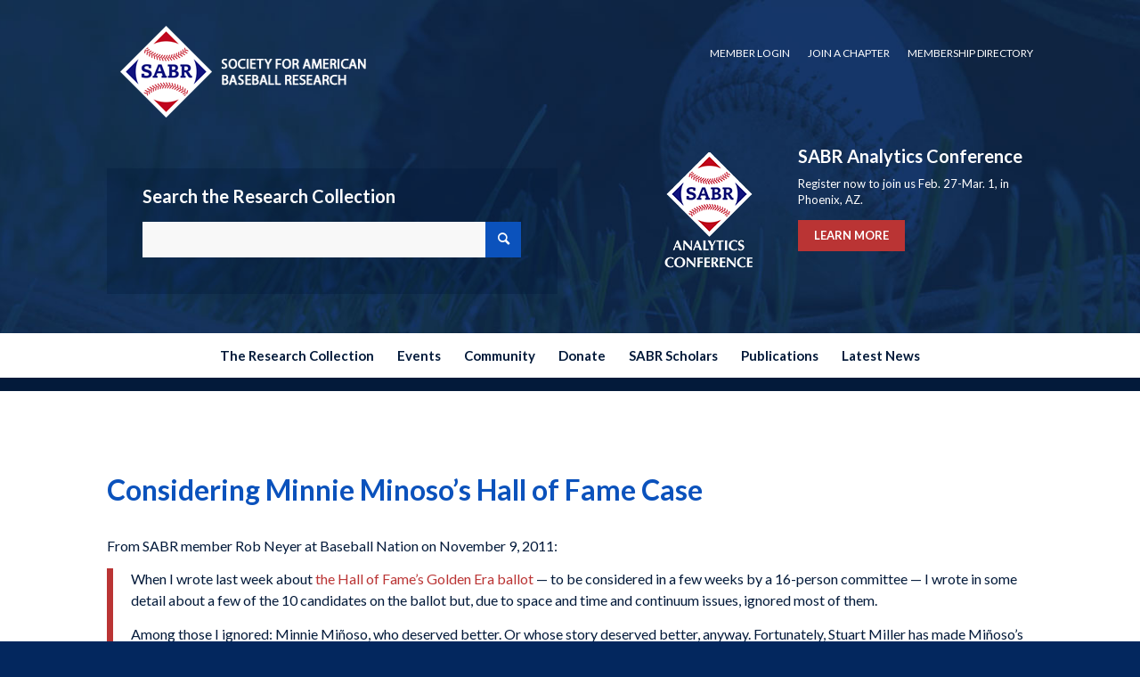

--- FILE ---
content_type: text/css; charset=utf-8
request_url: https://sabrweb.b-cdn.net/wp-content/themes/enfold-child/style.css?ver=7.1.3
body_size: 2
content:
/*
Theme Name: Enfold Child
Theme URI: https://themeforest.net/item/enfold-responsive-multipurpose-theme/full_screen_preview/4519990
Author: ChildThemeWP.com
Author URI: https://childthemewp.com
Description: My WordPress Enfold child theme.
Template: enfold
License: GNU General Public License v2 or later
License URI: http://www.gnu.org/licenses/gpl-2.0.html
Version: 1.0.0
Text Domain: enfold-child
*/